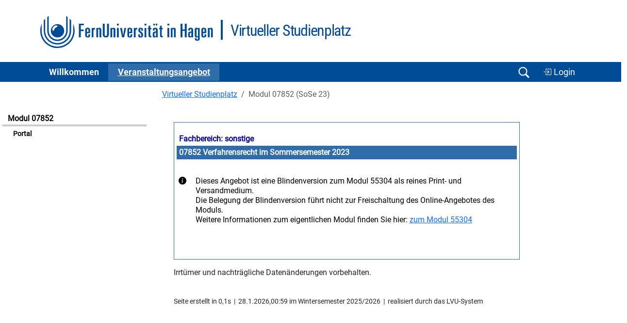

--- FILE ---
content_type: text/html
request_url: https://vu.fernuni-hagen.de/lvuweb/lvu/app/Kurs/7852/SS2023?function=Start
body_size: 2965
content:
<!DOCTYPE html>
<html lang='de'>
<head>
<meta charset='iso-8859-1' />
<meta name='Author' content='FernUni Hagen, ZDI' />
<meta name='Keywords' content='FernUniversit&auml;t, FernUni, Hagen, Fernstudium, Fernlehre, Weiterbildung, Akademiestudien, Fernlehre, eLearning, e-Learning, Blended Learning, Distance Learning, Studium, Studieren, Virtueller Studienplatz, Virtuelles Studium, Internetbasiertes Studium, Internetbasiertes Studienangebot, Lernraum Virtuelle Universität, LVU' />
<meta name='Description' content='Virtueller Studienplatz' />
<title>Virtueller Studienplatz - 07852 Verfahrensrecht (SoSe 23) (Portal)</title>
<link href='/lvuweb/stylesheets/feustyle2011.css' rel='stylesheet' media='all' />
<link href='/lvuweb/stylesheets/vustyle2011.css' rel='stylesheet' media='all' />
<link href='/lvuweb/stylesheets/default2025.css' rel='stylesheet' media='all' />
<link href='/lvuweb/stylesheets/bootstrap-5.3/bootstrap.min.css' rel='stylesheet' />
<link href='/lvuweb/bootstrap-icons/font/bootstrap-icons.min.css' rel='stylesheet' />
<link href='/lvuweb/stylesheets/vu-bootstrap.css' rel='stylesheet' media='all' />
<link rel='shortcut icon' href='/lvuweb/images/favicon.ico' type='image/x-icon' />
<link rel='icon' href='/lvuweb/images/favicon.ico' type='image/x-icon' />
<script src='https://vu.fernuni-hagen.de/lvuweb/JavaScript/bootstrap-5.3/bootstrap.bundle.min.js' type='text/javascript' defer></script>
<script  src='https://vu.fernuni-hagen.de/lvuweb/JavaScript/default.js' type='text/javascript' defer></script>
<meta name='DC.Identifier'
 content='https://vu.fernuni-hagen.de/lvuweb/lvu/app/Kurs/7852/SS2023?function=Start'
 scheme='url'
  />
<meta name='DC.Identifier'
 content='https://vu.fernuni-hagen.de'
 scheme='url'
  />
<meta name='DC.Format'
 content='text/html'
  />
<meta name='DC.Title'
 content='07852 Verfahrensrecht (SoSe 23) (Portal) - Lernraum Virtuelle Universit&auml;t - FernUniversit&auml;t in Hagen'
  />
<meta name='DC.Creator.PersonalName'
 content='Lernraum Virtuelle Universität'
  />
<meta name='DC.Creator.CorporateName'
 content='Zentrum für Digitalisierung und IT (ZDI) - Competence Center Softwaretechnik'
  />
<meta name='DC.Creator.CorporateName.Address'
 content='Universit&auml;tsstr. 21/AVZ, 58085 Hagen, Germany'
  />
<meta name='DC.Subject'
 content='FernUni;FernUniversit&auml;t in Hagen;Hagen;ZDI;Zentrum f&uml;r Digitalisierung und IT;Competence Center;Softwaretechnik;Portal;Online-Kurs; E-Learning; Fernstudium; Fernlehre; 07852 Verfahrensrecht im Sommersemester 2023;Fachbereich: sonstige;;;'
  />
<meta name='DC.Language'
 content='GER'
 scheme='ISO 639-2'
  />
<meta name='Description'
 content='07852 Verfahrensrecht (SoSe 23) (Portal) - Lernraum Virtuelle Universit&auml;t - FernUniversit&auml;t in Hagen'
  />
<meta name='DC.publisher'
 content='Der Rektor der FernUniversität in Hagen'
  />
<meta name='DC.publisher.CorporateName'
 content='FernUniversität in Hagen'
  />
<meta name='DC.contributor.PersonalName'
 content='Oliver Schönwald'
  />
<meta name='DC.contributor.PersonalName.Address'
 content='oliver.schoenwald@fernuni-hagen.de'
  />
<meta name='DC.contributor.CorporateName'
 content='FernUniversität in Hagen'
  />
</head>
<body onload='loader();'>
<div id='seite'>
<!-- CommonReferencableView output start -->
<header><div class='container'><div class='logo-wrapper d-block d-md-flex'><a href='http://www.fernuni-hagen.de' title='Zur Homepage der FernUniversität'><img src='/lvuweb/images/logo_fernuni_hagen.svg'  title='FernUniversit&auml;t in Hagen' ></a><div class='second-logo-wrapper'><div class='second-logo'>Virtueller Studienplatz</div></div></div></div>
   <nav class='navbar navbar-expand-lg navbar-dark bg-feu-dark py-0 '>

      <div class='container'>
        <button class='navbar-toggler' type='button' data-bs-toggle='collapse' data-bs-target='#navbarSupportedContent' aria-controls='navbarSupportedContent' aria-expanded='false' aria-label='Toggle navigation'>
          <span class='navbar-toggler-icon'></span>
        </button>
        <div class='collapse navbar-collapse' id='navbarSupportedContent'>
          <ul class='navbar-nav me-auto mb-2 mb-lg-0'>
<li class='nav-item'>
              <a class='nav-link ' href='https://vu.fernuni-hagen.de/lvuweb/lvu/app/MyVU' role='button' aria-expanded='false'>
                Willkommen
              </a>     
            </li>
<li class='nav-item'>
              <a class='nav-link active' href='https://vu.fernuni-hagen.de/lvuweb/lvu/app/Kursangebot' role='button' aria-expanded='false'>
                Ver&shy;an&shy;stal&shy;tungs&shy;an&shy;ge&shy;bot
              </a>     
            </li>
          </ul>

          </div>
            <div class='d-flex justify-content-end'>
			    <button class='navbar-toggler d-block' type='button' data-bs-toggle='collapse' data-bs-target='#navbar_search' aria-controls='navbar_search' aria-expanded='false' aria-label='Suche öffnen/schließen' id='btn_navbar_search'>
				    <span class='navbar-toggler-icon navbar-search-icon'></span>
                </button>
<a href='https://vu.fernuni-hagen.de/lvuweb/lvuauth/app/Kurs/7852/SS2023?function=Start' class='btn btn-feu' style='a:visited: var(--feu-white); font-size: 1.1rem; margin-top: 1px;' title='Zur Login-Eingabe für den personalisierten Bereich des LVU.'><i class='bi bi-box-arrow-in-right'></i> Login</a>    	    </div>   
        </div>
</nav>
</header><div class='navbar-collapse collapse' id='navbar_search'>
        <div id='row'>
            <div class='search_box offset-md-3 col-12 col-md-6 px-2 py-3' id='search_sonstiges'>
                <form action='/lvuweb/lvu/app/Kursangebot?function=Kursliste'>
                    <div class='container d-flex'>
                        <input class='form-control search-box' type='search' id='input_search' name='PS,Kursangebot,phrase' placeholder='Modulnummer oder -titel'  list='suchoptionen'/> 
                        <input class='btn btn-feu' type='submit' value='Suchen' />           
                    </div>
                </form>
            </div>
		</div>		
	</div><div class='row' style=''><div class='col-12 col-md-3'><div id='navigation' style='width: auto;'>
<div class='navigation-ueberschrift'>Modul 07852</div>
<ul class='themennavigation'>
<li id='aktive_funktion'><a href='https://vu.fernuni-hagen.de/lvuweb/lvu/app/Kurs/7852/SS2023?function=Start' title='zur Unterfunktion'>Portal</a></li>
</ul>
<br />
</div><!--  Ende von navigation  -->

</div>
<div class='col-12 col-md-9'><div id='inhalt'>
<nav aria-label='breadcrumb'><ol class='breadcrumb'>
<li class='breadcrumb-item'><a href='https://vu.fernuni-hagen.de/lvuweb/lvu/app/Home' title='Zur Seite Virtueller Studienplatz'>Virtueller Studienplatz</a></li>
<li class='breadcrumb-item active'>Modul 07852 (SoSe 23)</li>
</ol>
</nav>
<div id='information'>
<table class='portal_aussen'>
<tr>
<td>
<table class='portal' style='width:100%;'>
<tr>
<th class='portal_caption'>
Fachbereich: sonstige</th>
</tr>
<tr>
<th colspan ='2' class='portal_normal'>
 07852 Verfahrensrecht im Sommersemester 2023</th>
</tr>
<tr>
<td>
<table class='portal_inhalt' style='width:100%;'>
<tr>
<td colspan ='2' class='weiss'>
<table style='width:100%;'>
<tr>
<td style='width:5%;'>
<i class='bi bi-info-circle-fill' style=''></i></td>
<td style='width:95%;'>
<p>
Dieses Angebot ist eine Blindenversion zum Modul 55304 als reines Print- und Versandmedium.<br />Die Belegung der Blindenversion führt nicht zur Freischaltung des Online-Angebotes des Moduls.<br />Weitere Informationen zum eigentlichen Modul finden Sie hier: <a href='https://vu.fernuni-hagen.de/lvuweb/lvu/app/Kurs/55304/SS2023' title='Link zu 55304 Mastermodul Verfahrensrecht (SoSe 23)'>zum Modul 55304</a></p>
</td>
</tr>
</table>
</td>
</tr>
</table>
</td>
</tr>
</table>
</td>
</tr>
</table>
<p>
Irrt&uuml;mer und nachtr&auml;gliche Daten&auml;nderungen vorbehalten.</p>
<br />
<div id='inhaltsfuss'>
Seite erstellt in 0,1s&nbsp;&nbsp;|&nbsp;&nbsp;28.1.2026,00:59 im Wintersemester 2025/2026&nbsp;&nbsp;|&nbsp;&nbsp;realisiert durch das LVU-System<br />
</div><!--  Ende von inhaltsfuss  -->

</div><!--  Ende von information  -->

</div><!--  Ende von inhalt  -->

</div>
</div>
<div class='clearfix mt-4'></div>
<footer>
			<div class='container py-2 pt-5'>
				<div class='row pt-2'>
					<div class='col-12 col-md-4'>
						<ul class='list-unstyled mb-4'>
							<li class='mb-3 fw-bold'>
								FernUniversit&auml;t in Hagen<br>
								Universit&auml;tsstra&szlig;e 47<br>
								58097 Hagen
							</li>
							<li class='fw-bold'>Telefon: <a href='tel:+4923319872444'>+49 2331 987-2444</a></li>
							<li class='fw-bold'><a href='mailto:info@fernuni-hagen.de'>info@fernuni-hagen.de</a></li>
						</ul>
					</div>
					<div class='col-12 col-md-4'>
                        <ul class='list-unstyled'>
							<li><a href='https://wiki.fernuni-hagen.de/helpdesk'>Hilfe</a></li>
							<li><a href='https://www.fernuni-hagen.de/service/kontakt.shtml'>Kontakt</a></li>
							<li><a href='https://www.fernuni-hagen.de/impressum.shtml'>Impressum</a></li>
							<li><a href='https://vu.fernuni-hagen.de/lvuweb/lvu/file/FeU/Public/Datenschutzerklaerung.pdf'>Datenschutz <i class='bi bi-file-earmark-pdf'></i></a></li>
						</ul>  
					</div>
					<div class='col-12 col-md-4'>
						<ul class='list-unstyled'>
							<li><a href='https://www.ub.fernuni-hagen.de'>Bibliothek</a></li>
							<li><a href='https://moodle.fernuni-hagen.de'>Moodle-Lernumgebung</a></li>
							<li><a href='https://online-uebungssystem.fernuni-hagen.de'>Online-Übungssystem</a></li>
							<li><a href='https://pos.fernuni-hagen.de'>Prüfungsportal</a></li>
							<li><a href='https://studyport.fernuni-hagen.de'>studyPort</a></li>
						</ul>
					</div>
				</div>
			</div>
			<div class='footer-blue mt-4'>
				<div class='container'>
					<div class='row py-2'>
						<div class='col-12 d-flex justify-content-center footer-logo'>
							<img src='/lvuweb/images/logo_fernuni_hagen_fuss.svg' alt='Logo FernUniversität in Hagen' title='Logo FernUniversität in Hagen'>
						</div>
					</div>
				</div>
			</div>			
		</footer><button type="button" class="btn btn-primary btn-floating btn-lg rounded-circle border-white" id="btn-back-to-top">
  <i class="bi bi-chevron-up"></i>
</button><!-- CommonReferencableView output end -->
</div><!--  Ende von seite  -->

</body>
<!-- diese Seite wurde für den Request 'https://vu.fernuni-hagen.de/lvuweb/lvu/app/Kurs/7852/SS2023' eines anonymen Zugriffs  vom Adressbereich '3.133.160.19'' am 'Wed Jan 28 00:59:31 CET 2026' nach 100 Millisekunden erstellt. -->
</html>
<!-- LVU-GUI Version OS @ 15.08.2024 -->
<!-- LVU-MW Version 5.1.0 @  -->



--- FILE ---
content_type: text/css
request_url: https://vu.fernuni-hagen.de/lvuweb/stylesheets/default2025.css
body_size: 39924
content:
#seite {
    border-color:#339966; /*-- Farbe A--*/
    min-width: 65em;
}

a:hover{
    color:#396; /*-- Farbe A--*/
}

#inhalt {
    border-color:#396; /*-- Farbe A--*/
}

#funktionen #suche {
  border-top:0;
  padding-top:0;
}

#logos{
/*  background: url(../images/kopf_hinten.jpg) repeat-y top right;*/
}


#navigation #themennavigation,#navigation .themennavigation{
  border-top:1px solid #ccc;
}

/*
* unsichtbare Labels bei selbsterklaerenden Formularen
*/
label.unsichtbar {
  border: 0;
  clip: rect(0 0 0 0);
  height: 1px;
  margin: -1px;
  overflow: hidden;
  padding: 0;
  position: absolute;
  width: 1px;
}


/*
 * Der Button fuer LVU-Suche und so.
 */
input.suchbutton { border:none; 
		   font-size:1em;
		   text-align: left;
		   background: none;
		   color: #339;
		   margin: 0;
		   padding: 0; }

#lvusuche p{/*
  white-space:nowrap;*/
  margin-left:0;
  padding-left:0;
}

#lvusuche .sucheingabe{
  border:1px solid #8B8B90;
  width:40%;
  background-color:#fff;
}
#lvusuche #go{
  font-size:1em;/*
  font-weight:bold;*/
  text-align:left;
  background:none;
  color:#339;
  border:none;
  margin:0;
  padding:0;
  width:50%;
}

#balke a { color: #396; }

/* Dynamischer Abstand der Elemente statt feste Lage */
#rubriken2 {
/*  font-variant:small-caps;*/
  font-weight:bold;
  font-size:1.2em;
  position:absolute;
  left:0;
  list-style:none;
}

#rubriken2 li{
  float:left;
  color:black;
  margin-left:0.5em;
  margin-right:0.5em;
  white-space:nowrap;
  padding-bottom:0.20em;
}

#rubriken2 li a{
  display:block;
  width:3em;
  color:#fff;
  text-decoration:none;
  height:1.45em;
  padding:0 0.5em;
  margin-left: 2px;
  margin-right: 2px;
  /*background-color:#339966;*/
}

#rubriken2 li>a{
  width:auto;
}

#rubriken2 li.aktiv a{
  background-color: #339;
}

#rubriken2 li a:hover,#rubriken2 li a:focus { 
  background-color: #339;
filter:alpha(opacity=50); /* IE */
opacity:0.5; /* allgemein */
-moz-opacity:0.5; /* Mozilla */
-khtml-opacity:0.5; /* KTHML */
-opera-opacity:0.5; /* Opera */
}

#aktive_funktion a, #aktive_funktion a:hover {
  color: black;
  text-decoration: none;
}

#information {
  border-left: none;
}


#information .pfeil li{
  background:url(../images/doppel_pfeil.gif) no-repeat 0 0.25em ;
}

/*
** Der Zeilenumbruch im Tabellenkopf muss sein.
*/
th {
   white-space: normal;
}

/* Redaktionsseite */
body.redaktionsseite { color:#333333;
		       background:#e6e6fa url(../images/bg_weiss_874x768.gif) repeat fixed; 
		       font-family:Arial, Verdana, Geneva, Helvetica, SunSans-Regular, sans-serif; }

body.redaktionsseite a:link { color:#000333; text-decoration:underline; background-color:transparent }

body.redaktionsseite a:visited { color:#666666; text-decoration:underline; background-color:transparent }

body.redaktionsseite a:active { color:#cc3333; text-decoration:underline; background-color:transparent }

/* Abstand bei Aufzaehlungen erhoehen */
li.lvustandard { padding-bottom: 0.5em; }

body.redaktionsseite h3 { font-size:100%; }

.markInputError { background-color:red; 
		  color:yellow; }

.infotext { background-color:#ffffff; }

/* Tabellenbereich als Frame-Ersatz */
table.frameset { width:100%; 
		 height:100%; 
		 padding:0px;
		 margin:0px;
		 border-collapse:collapse;
		 border:0; 
		 border-spacing:0px; }


table.template1 { border:0;
		  border-color:#00FFFF;
		  padding:0.1em;
		  margin:0.1em;
		  width:100%; }

table.template2a { border:1px solid black;
		   background-color:#e8e8ea; 
		   color:#000000;
		   width:100%; }

table.template1 tr { border:0; }

table.template1 td { border:0; }

/*table.template2a tr { border:0; }*/

/*table.template2a td { border:1px solid black; }*/

table.template2a input { font-size: 0.9em; width: auto; }

table.assignmentTable { border-collapse:separate; width:100%; }

table.assignmentTable td { background-color:#ffffff; 
			   color:#000000; 
			   border:0; }

table.assignmentTable th { /*background-color:#d0cfe0; 
			   color:#009;*/ }

table.assignmentTable td.obereAbrueckung { margin-top:2.00em; }

/* damit man eine leere Zeile und Spalte ohne eigene Farbe bauen kann */
table.assignmentTable tr.transparent { border:0; }

table.assignmentTable tr.transparent td { border:0; }

table.addAssignmentTable { border-collapse:separate; width:80%; }

table.addAssignmentTable td { background-color:#efeffc; 
			      color:#000000; 
			      border:0; text-align:center; }

table.addAssignmentTable th { /*background-color:#d0cfe0; 
			      color:#009;*/
			      text-align:center; 
			      font-size:1em; }

/* Tabellenueberschriftzeile */
tr.titleLine { font-weight:bolder; }

/* Legende fuer Tabellen */
tr.infoLine { font-weight:bold; }

/* Besondere Hervorhebung von Tabellenzellen, die Daten des SuperUsers zeigen */
tr.markSuperUser { background-color:#ff9900;
		   color:black; }

.bordered { border:1px solid black; }

/* Links mit Mouse-Over-Effect als Button-Ersatz */
a.button { display:block; 
	   margin-bottom:0.5em; 
	   text-align:center; 
	   width:18ex;
	   border-style:solid; 
	   padding:0.2em; 
	   text-decoration:none; 
	   border-left-width:5px;
	   border-right-width:5px;
	   border-top-width:2px;
	   border-bottom-width:2px;
	   border-color:#009; 
	   background-color:#efeffc;}

/* Wichtig:die Reihenfolge vor active, hover und visited */
a.button:link    { color:#00f; text-decoration:none; background-color:#efeffc; }

/* Wichtig:die Reihenfolge nach hover, visited und link */
a.button:hover   { color:#ff0; text-decoration:none; background-color:#00f; }

/* Sondereinstellungen fuer weniger deutliche Links (die andere Erkennungsmerkmale fuer einen Hyperlink haben */
a.menuentry:link { text-decoration:none; color:#000000; } 
a.menuentry:visited { text-decoration:none; color:#000000; } 
a.menuentry:hover { text-decoration:none; color:#0033CC; } 
a.menuentry:active { text-decoration:none; color:#CC3333; } 

a.activemenuentry:link { text-decoration:none; color:#cc6600;} 
a.activemenuentry:visited { text-decoration:none; color:#cc6600;} 
a.activemenuentry:hover { text-decoration:none; color:#0033CC;} 
a.activemenuentry:active { text-decoration:none; color:#CC3333;} 

#activemenuitem a { color: #000000; background-color:#b9c8e1; }
/* Die Darstellungsweise des Login-Links fuer Texterlaeuterungen */
a.minimenu { margin-bottom:0.5em; text-align:center; 
	     border-style:solid; padding:0.2em;
	     border-left-width:3px; 
	     border-right-width:3px; 
	     border-top-width:1px; 
	     border-bottom-width:1px; 
	     border-color:#009;
	     text-decoration:none; 
	     font-size:90%; 
	     color:#00f; }

/* zum Anzeigen deaktivierter Elemente (dunkelgrau auf hellgrau) */
.deactivated { background-color:#c0c0c0;
	       color:#808080; }

/* Div-Strukturen, um Tabellen-basierte Layouts zu ersetzen */
div.Menueleiste { position:absolute;
		  left:0.5em; top:0px;
		  width:115px; }

div.Content { position:absolute;
	      left:155px; 
	      width:100%;
	      margin-right:0.5em;
	      top:0px; }

.undecorated { text-decoration:none; }

a.undecorated { color: #000000; }

p.miniHeadline1 { background-color:#e8e8ea;
		  color:#000;
		  font-weight:bold;
		  text-align:center; }

div.miniSubline1 { background-color:#ffffff; }

table.assignmentPrintout{ width:640px;
			  border:1px solid black; }

table.assignmentPrintout tr.header1 {}

table.assignmentPrintout tr.header2 {}

table.assignmentPrintout tr.anrede {}

table.assignmentPrintout tr.list {}

table.assignmentPrintout tr.footer {}

table.assignmentPrintout td.leftline {}

table.Datenaenderung { border:0; border-collapse:separate; width:75%; }

table.Datenaenderung th { border:0; 
		     	  /*background-color:#d0cfe0; color:#009;*/ 
			  font-weight:bold; text-align:left; }

table.Datenaenderung td { border:0; background-color:#ffffff; color:#000000; }

table.Datenaenderung td.desc { background-color:#efeffc; font-weight:bold; color:#000; }

table.Datenaenderung td.data { background-color:#ffffff; color:#000000; }

table.Datenaenderung td.interactive { background-color:#efeffc; color:#000000; text-align:center; }

table.Datenausdruck { border:1px solid #000000; border-collapse:collapse; width:75%; }

table.Datenausdruck th { border:1px solid #000000; font-weight:bold; text-align:left; }

table.Datenausdruck td { border:1px solid #000000; }

/* Umrahmung des Hauptinhaltes, abgesehen von Navigation und Funktionsleiste */
div.framedPage { padding:0.5em;
		 background-color:#efeffc;
		 border-bottom:2px solid #000066;
		 border-left:2px solid #000066;
		 border-right:2px solid #000066;
		 border-top:8px solid #000066; }

/*  Versuch, eine Webseite mit einem unsichtbaren Element zu vergroessen */
div.pageFiller { float:left;
		 width:1px;
		 visibility:hidden;}

.FeUNavBar { border:0;
	     border-spacing:0px;
	     border-color:#333399;
	     background-color:#333399; 
	     border-collapse:collapse;
	     color:#CCCCCC;}

table.outerPageFrame { border-bottom:2px solid #000066;
		       border-left:2px solid #000066;
		       border-right:2px solid #000066;
		       border-top:8px solid #000066; 
		       background-color:#000066;}

table.innerPageFrame { border:0;
		       background-color:#efefff;
		       border-collapse:collapse;
		       width:100%; padding: 0 1em;}

/* Standardelemente */

/* das Standard-Blau der Fernuni */
.darker { background-color:#e8e8ea;  
	  color:#000;}

div.darkerHeadline { background-color:#e8e8ea; 
		     color:#000;
		     display:block; }

div.ul { list-style:disc outside ; }

div.ol { list-style:decimal outside; }

/* roter Text fuer Fehlermeldungen */
.errortext { color:red; }

/* Fuer die Metapher-Icons, kein Rahmen */
img.metaphor { border:0; } 

/* automatische Kursstartseite */

/* HauptStyleSheet */
table.portal { border:0; background-color:#ffffff ; color:#000000; width: 100%; }

/* HG:LVU_HG-sehrhellblau, Schrift:dunkelblau - "Fachbereich:"*/
table.portal th.portal_caption { border:0; background-color:#ffffff; color:#009; font-weight:bold; text-align:left; }

/* HG:dunkelblau, Schrift:weiss  - sonstige Ueberschriften*/
table.portal th.portal_normal { border:0; background-color:#666699; color:#ffffff; font-weight:bold; text-align:left; white-space:normal;}

/* HG: gruen, Schrift: weiss */
table.portal th.portal_normal_aktuelles { border:0; background-color:#669999; color:#ffffff; font-weight:bold; text-align:left; }

/* Standardrand entfernen */
table.portal td { border: 0; padding: 0; margin: 0;}

/* dunkelblauer Rahmen */
table.portal_aussen { background-color:#ffffff; border:2px solid #666699; }

table.portal_ke { border:0; border-collapse:separate; }

/* HG:grau, Schrift:dunkelblau */
table.portal_ke th { border:0; 
		     /*background-color:#d0cfe0; color:#009;*/ 
 		     font-weight:bold; text-align:left; }

table.portal_ke td.interactive { background-color:#efeffc; color:#000000; }

/* HG:hellgrau, Schrift:schwarz */
table.portal_ke tr.interactive td { background-color:#efeffc; color:#000000; }

/* HG:hellblau, Schrift:dunkelblau - aufgeklappte Detailueberschriften */
table.portal_ke th.detailcaption { background-color:#d5d9ee; font-weight:bold; color:#009; }

table.portal_inhalt { border:0; background-color:#efeffc; color:#000000; font-weight:500; text-align:left; }

/* HG:weiss - sichtbare Zellen (auch ohne Details) */
table.portal_inhalt td.weiss { border:0; background-color:#ffffff; color:#000000; font-weight:500; text-align:left; padding: 0.2em; padding-left: 0.25em;}

table.portal_detail { border:0; border-collapse:separate; background-color:#efeffc; }

table.portal_detail td { border:0; background-color:#efeffc; font-weight:500; color:#000; }

table.portal_detail td.inhalt { border:0; background-color:#ffffff; color:#000000; font-weight:500; text-align:left; }
table.hinweis td { border:0; background-color:#ffffff; color:#000000; font-weight:500; text-align:left; }

/* HG:hellgrau, Schrift:schwarz */
table.portal_detail td.hell { background-color:#efeffc; color:#000000; }

/* HG:grau, Schrift:dunkelblau */
table.portal_detail td.dunkel { border:0; background-color:#e8e8ea; color:#000; font-weight:bold; text-align:left; }

/* HG:hellblau, Schrift:dunkelblau - aufgeklappte Detailueberschriften */
table.portal_detail th.caption { /*background-color:#d5d9ee; font-weight:bold; color:#009;*/ }

table.portal_detail_border { background-color:#efeffc; border:3px solid #d5d9ee; border-color:#d5d9ee; margin:0; padding:0; }


/* Standard-Tabelle fuer Plattform 2003 */
/* th mit blauem Hintergrund und dunkelblauer Schrift */
/* td 'desc' mit mittelblauen Hintergrund und schwarzer Schrift */
/* td 'data' mit weissen Hintergrund und schwarzer Schrift */
/* td 'interactive' mit hellblauen Hintergrund und schwarzer Schrift */
/* Anzeige von Fehleingaben fuer Elemente:rote Schrift statt schwarzer Schrift, td 'error'  */
table.lvustandard { border:0; border-collapse:separate; width:100%; }

/* damit man eine leere Zeile und Spalte ohne eigene Farbe bauen kann */
table.lvustandard tr.transparent { border:0; padding:0; margin:0; background-color: #ffffff/*neu*/;}

table.lvustandard tr.transparent td { border:0; padding:0 0.2em; margin:0; background-color: #ffffff/*neu*/;}

table.lvustandard tr.transparent th { border:0; padding:0 0.2em; margin:0;  background-color: #ffffff/*neu*/;}

table.lvustandard tr.transparent td.transparent { border:0; padding:0 0.2em; margin:0; background-color: #ffffff/*neu*/;}

table.lvustandard tr.transparent th.transparent { border:0; padding:0 0.2em; margin:0; background-color: #ffffff/*neu*/;}

/* bei Sortierlinkbloecken im th die ganze Zelle invertieren */
table.lvustandard th.linkblock a { display:block; height:100%; width:100%;}
table.lvustandard th.linkblock a:visited { color: #000; }
table.lvustandard th.linkblock a:hover { background-color: #009; color: #d0cfe0; text-decoration:none; font-weight:bold; }
table.lvustandard th.linkblock a:active { background-color: #009; color: #d0cfe0; text-decoration:none; font-weight:bold; }

table.lvustandard td.linkblock { background-color: #dbdbef; color: #009; }
table.lvustandard td.linkblock a { display:block; height:100%; width:100%; }
table.lvustandard td.linkblock a:visited { color: #009; }
table.lvustandard td.linkblock a:hover { background-color: #dbdbef; color: #009; }
table.lvustandard td.linkblock a:active { background-color: #dbdbed; color: #009; }

table.lvustandard th { border:0; 
		       /*background-color:#e8e8ea; color:#000000; font-weight:bold; */
		       text-align:left; }
table.lvustandard th.firstline { border:0; background-color:#ffffff; color:#000000; font-weight:bold; text-align:left; }

table.lvustandard th.textRight { border:0; /*background-color:#d0cfe0; color:#009; font-weight:bold;*/ text-align:right; }

table.lvustandard th.textCenter { border:0; /*background-color:#d0cfe0; color:#009; font-weight:bold;*/ text-align:center; }

table.lvustandard tr.header { background-color:#e8e8ea; }

/* nicht weiter identifizierte Standard-Spalte ist wie 'data' */
table.lvustandard td { border:0; background-color:#efeffc/*neu*/; color:#000000; }

table.lvustandard td.textRight { border:0; background-color:#efeffc/*neu*/; color:#000000; text-align:right; }

table.lvustandard td.textCenter { border:0; background-color:#efeffc/*neu*/; color:#000000; text-align:center; }

table.lvustandard tr.desc td { background-color:#efeffc; /*font-weight:bold;*/ color:#000000; }

table.lvustandard tr.data td { background-color:#efeffc/*neu*/; color:#000000; }

table.lvustandard tr.error td { background-color:#efeffc/*neu*/; font-weight:bold; color:red; }

table.lvustandard tr.interactive td { background-color:#efeffc; color:#000000; }

table.lvustandard tr.descerror td { background-color:#efeffc; font-weight:bold; color:red; }

table.lvustandard tr.dataerror td { background-color:#efeffc/*neu*/; font-weight:bold; color:red; }

table.lvustandard tr.interactiveerror td { background-color:#efeffc; font-weight:bold; color:red; }

table.lvustandard td.desc { background-color:#efeffc; /*font-weight:bold;*/ color:#000; padding: 0 0.15em; }

table.lvustandard td.data { background-color:#efeffc/*neu*/; font-weight:bold; color:#000000; padding: 0 0.15em; }

table.lvustandard td.error { background-color:#efeffc/*neu*/; font-weight:bold; color:red; padding: 0 0.15em; }

table.lvustandard td.interactive { background-color:#efeffc; color:#000000; padding: 0 0.15em; }

table.lvustandard td.descerror { background-color:#efeffc; font-weight:bold; color:red; padding: 0 0.15em; }

table.lvustandard td.dataerror { background-color:#efeffc/*neu*/; font-weight:bold; color:red; padding: 0 0.15em; }

table.lvustandard td.interactiveerror { background-color:#efeffc; font-weight:bold; color:red; padding: 0 0.15em; }

table.lvustandard tr.even { background-color: #ffffff;}
table.lvustandard tr.uneven { background-color: #ffffff; }
table.lvustandard tr.even:hover td { background-color: #E8E8EA; }
table.lvustandard tr.uneven:hover td { background-color: #E8E8EA; }
table.lvustandard td.even { background-color: #ffffff;  padding: 0.15em; }
table.lvustandard td.uneven { background-color: #ffffff;  padding: 0.15em; }

/* neu fuer Datenlisten: Beschreibungsfelder nicht in fettem blau hervorheben, aber den Hintergrund so lassen */
table.lvustandard td.subdesc { background-color:#efeffc; /*font-weight:bold;*/ color: #000000; }

/* neu fuer die Veranstaltungslisten: Feindefinition der Darstellung in bestimmten Spalten, um die Groesse
   der Ausgabedatei zu reduzieren */

table.lvustandard td.index { text-align:right; vertical-align:middle; font-size:0.75em; font-weight:bold; }
table.lvustandard td.center { text-align:center; }
table.lvustandard td.left { text-align:left; }
table.lvustandard td.right { text-align:right; }

/* konstrukt fuer tabellen innerhalb der lvustandard-tabelle, etwas getrickst, da die innere Tabelle sonst
   eingerueckt erscheint */
table.lvuinnertable { border: 0; border-collapse:collapse; padding: 0; margin: 0;}
table.lvuinnertable td input { width:auto; font-size:0.9em;}
table.lvuinnertable td select { width:auto; font-size:0.9em;}
table.lvuinnertable td submit { width:auto; font-size: 0.9em;}
table.lvuinnertable tr.inter { width:auto; }
table.lvuinnertable tr.inter td.inter { padding: 0.25em; }
table.lvuinnertable tr.inter td.interleft { padding: 0.25em;}

/* Standardformular fuer LVU, mit den Styles fuer fieldset, legend und submit-buttons */
form.lvustandard td input { width:auto; font-size:0.9em;} 
form.lvustandard td select { width:auto; font-size:0.9em;} 

form.lvustandard fieldset { border:1px solid #dbdbef; 
		 	    padding:0.5em;
			    width:95%; }

form.lvustandard fieldset table,form.lvustandard fieldset tr,form.lvustandard fieldset td { border: 0; }

form.lvustandard legend { font-weight:bold;
			  font-size:86%;
			  margin:0.1em;
			  color:#000000; }

form.lvustandard input { font-size:1em; width: auto;}
form.lvustandard select { font-size:1em; width: auto;}

form.lvustandard input.lvustandard { font-weight:bold;
				     font-size:1em;
				     margin-left:1.2em;
				     color:#669;
				     background-color:#efeffc;
				     cursor:pointer; }

form.lvustandard input.aktion { font-weight:bold;
				font-size:1em;
				color:#000000;
				background-color:#efeffc;
				cursor:pointer; }

fieldset.lvustandard { border:1px solid #dbdbef; 
		       padding:0.5em;
		       width:95%; }


fieldset.lvustandard legend { font-weight:bold;
			      font-size:86%;
			      margin:0.1em;
			      color:#000000; }

fieldset.lvustandard input { font-size:1em; }

fieldset.lvustandard input.aktion { font-weight:bold;
				    font-size:1em;
				    color:#000000;
				    background-color:#d0cfe0;
				    cursor:pointer; }

fieldset.lvustandard input.lvustandard { font-weight:bold;
				         font-size:1em;
				         margin-left:1.2em;
					 color:#669;
					 background-color:#dbdbef; 
					 cursor:pointer;}

fieldset.lvustandard table,fieldset.lvustandard tr,fieldset.lvustandard td,fieldset.lvustandard th {border:0; padding: 0; margin: 0;}

a.Footer { font-size:85%; 
	   text-decoration:none; }


div.DebugFrame { border:1px solid black; 
		 width:95%;
		 overflow:hidden; }
		 

h1.lvustandard { color:#009; 
		 font-size:120%; 
		 line-height:120%; 
		 font-family:Arial, Verdana, Geneva, Helvetica, SunSans-Regular, sans-serif;}


a.viewtitle { font-weight:bold;
	      font-size:120%;
	      text-decoration:none;
	      color:#009; }

a.viewtitle:active { color:#cc3333; }

a.viewtitle:hover { color:#009; }

/* eine Hervorhebung, die mit gut gefallen hat, da sie ins Auge faellt, aber nicht dominiert */
div.mark { display:block;font-family: Arial, Verdana, Geneva, Helvetica, SunSans-Regular, sans-serif; font-size: x-small;
         background-color: #ffffe0; border-color: black; border-style: solid;
         border-top-width: 2px; border-bottom-width: 2px; border-left-width: 0px; border-right-width: 0px }

table.borderedtransparent td { border: 1px solid black;
			       background-color: transparent; }



/* Hervorgehobener Nachrichtenblock */
span.messageTab {
  background-color: #b9c8e1;
  border: 1px solid #b9c8e1;
  border-bottom-width: 0px;
  padding: 2px 1em 2px 1em;
  text-decoration: none;
  -moz-border-radius-topleft:1em;
  -moz-border-radius-topright:1em;
  position: relative;
  z-index: 100;
  font-size:1.1em;
  font-weight:bold;
}

div.messageBody {
  background-color: white;
  color: black;
  border: 1px solid #b9c8e1;
  padding-left: 1em;
  padding-right: 1em;
  margin-top: 0.4em;
  margin-bottom: 0.4em;
  position: relative;
  z-index: 101;
}

/* Alternative zu messageTage und messageBody: kein platzraubender Reiter
   sondern schlicht eine Farbbox */
div.messageBody2 {
  /*background-color: #e6e6fa;*/
  background-color: #e8e8ea;
  color: black;
  /*border: 3px solid #d0cfe0*/;
  border: 3px solid #339966;
  padding: 0.25em 1em;
  margin: 0.4em 0.25em;
  position: relative;
  z-index: 101;
}


/* Schwebendes Aufklappfenster fuer Kontexthilfen und eigene Tooltips */
a.klickanzeiger { position: relative;
		  z-index:300; 
		  color: #33C; }

a.klickanzeiger:hover,a.klickanzeiger:focus  { z-index:301; 
					       font-size:100%;
					       color: #396;
					       text-decoration: none; }


a.klickanzeiger .textlinksoben { display:none; 
				  color:black; 
				  text-decoration:none; 
				  text-align:left;
				  position:absolute;
				  border:1px solid black;
				  background-color:#ffffe0; 
				  top:-2em; 
				  left:-21em; 
				  width:20em; padding: 0.5em 1em; }
a.klickanzeiger .textlinksunten { display:none; 
				   color:black; 
				   text-decoration:none; 
				   text-align:left; 
				   position:absolute;
				   border:1px solid black;
				   background-color:#ffffe0; 
				   top:2em; 
				   left: -21em; 
				   width:20em;  padding: 0.5em 1em; }
a.klickanzeiger .textrechtsunten { display:none; 
				  color:black; 
				  text-decoration:none; 
				  text-align:left; 			
				  position:absolute;
				  border:1px solid black;
				  background-color:#ffffe0; 
				  top:2em; 
				  left:2em; 
				  width:20em; padding: 0.5em 1em; }
a.klickanzeiger .textrechtsoben { display:none; 
				 color:black; 
				 text-decoration:none; 
				 text-align:left;
				 position:absolute;
				 border:1px solid black;
				 background-color:#ffffe0; 
				 top:-2em; 
				 left:2em; 
				 width:20em; padding: 0.5em 1em; }

a.klickanzeiger:link { color:#33C; }
a.klickanzeiger:visited { color:#626284; text-decoration:none; }
a.klickanzeiger:active { color:#D64701; text-decoration:none; }

a.klickanzeiger:hover .textlinksunten { display:block; }
a.klickanzeiger:hover .textrechtsunten { display:block; }
a.klickanzeiger:hover .textlinksoben { display:block;}
a.klickanzeiger:hover .textrechtsoben { display:block;}

/* mit dieser Extra-Option kann man einen klickanzeiger dann wieder wie einen LVU-Hyperlink anzeigen lassen */
a.showaslink {color:#33C;}
a.showaslink:link {color:#33C;}
a.showaslink:visited{color:#626284;}
a.showaslink:hover, a.showaslink:focus{text-decoration:underline;}
a.showaslink:active{color:#D64701;}

/* Anklickbare Tabellenfelder fuer eine Kalenderblattausgabe */
table.buttonstable { border:0; border-collapse:separate; }

table.buttonstable th { background-color: #ffffe0;
			border:1px solid #ffffe0;}

table.buttonstable td { background-color: #ffffe0;
			border:1px solid #ffffe0;}

table.buttonstable td a { border: 1px solid #efeffc;
			  background-color: #efeffc;
			  padding: 0.2em;
			  padding-left: 0.3em;
			  display: block;
			  margin: 0;
			  width: 100%;
			  text-align: left; 
			  overflow:hidden;}

table.buttonstable td a:hover { background-color: #b9c8e1;
				border-color: #b9c8e1; }

/* Profil-Darstellung */
div.reiterblock { }
div.reiterblock div.inhalt { background-color: #666699; 
			     border: 1px solid #666699; 
			     color: #ffffff;
			     padding: 0.5em 1em;
			     }
div.reiterblock ul.reiter { margin:0; 
			    padding:0; 
			    font-size:1em;
			    margin-bottom: 0; }

div.reiterblock ul.reiter li { display:inline; 
			       list-style-type: none; padding-bottom: 0;}

div.reiterblock ul.reiter li span { padding: 0.25em; padding-bottom: 0;
				    margin-right: 0.25em;
				    background-color: #666699; 
				    border-top: 1px solid #666699;
				    color: #ffffff;
				    font-size:1em;
				    width: 100%; }

div.reiterblock ul.reiter li a.active { font-weight:bold;
					padding: 0.25em; padding-bottom: 0;
					margin-right: 0.25em;
					background-color: #666699; 
					border-top: 1px solid #666699;
					color: #ffffff;
					font-size:1em;}

div.reiterblock ul.reiter li a { padding: 0.25em; padding-bottom: 0;
				 margin-right: 0.25em;
			         background-color: #efeffc; }

div.reiterblock ul.reiter li a:hover { background-color: #666699; 
				       color: #efeffc; 
				       font-size:1em;
				       border-top: 1px solid #666699; }

div.profileheadline { background-color:#eaeae8; font-weight:bold; 
		      color:#009; padding: 0.5em 0; font-size: 1.2em;
		      padding-left: 0.5em; margin:0;}

div.profiletextbody { background-color:#ffffff; color:#000000; margin: 0; padding: 0.5em 1em;}
div.profiletextbody ul { margin: 0;}

div.linkblock a { display:block; height:100%; width:100%; color: #33C;}
div.linkblock a:visited { color: #626284; }
div.linkblock a:hover { background-color: #efeffc; color: #626284; text-decoration:none; font-weight:bold; }
div.linkblock a:active { background-color: #efeffc; color: #D64701; text-decoration:none; font-weight:bold; }

span.linkblock a { display:block; height:100%; width:100%; color: #33C;}
span.linkblock a:visited { color: #626284; }
span.linkblock a:hover { background-color: #efeffc; color: #626284; text-decoration:none; font-weight:bold; }
span.linkblock a:active { background-color: #efeffc; color: #D64701; text-decoration:none; font-weight:bold; }

div.navpath { font-size: 0.95em; border-bottom: 1px dashed #ffffff; padding-bottom: 0.5em; padding-left: 1em;}
div.navpath a { color: #ffffff; }

h1.viewtitle { font-size:1.5em;
               color: #ffffff; padding-bottom:0.25em; padding-top:0.25em; padding-left: 1em; margin:0;}

div.viewtitle { font-size:1.5em;
                font-weight:bold;
                color: #ffffff; padding-bottom:0.25em; padding-top:0.25em;}

/*div.menulist { padding-bottom:1em; }*/
div.menulist { }

/*div.buttonscontainer2 {width: 100%; background-color:#efeffc; }*/
div.buttonscontainer2 {width: 100%; background-color:#e6e6fa; }

div.buttonscontainer2 div.mainentry { border: 1px solid #666699;
				     background-color: #666699; }

div.buttonscontainer2 div.entry { }

div.buttonscontainer2 div.entry a { color: #33C;
				       padding: 0.2em 0;
				       text-decoration: none;
				       font-weight: bold;
				       display: block;
				       margin: 0;
				       width: 100%;
				       text-align: left; }

div.buttonscontainer2 div.mainentry a { color: black;
				       padding: 0.2em 0;
				       text-decoration: none;
				       font-weight: bold;
				       display: block;
				       margin: 0;
				       width: 100%;
				       text-align: left; }

div.buttonscontainer2 div.lowerentry { }

div.buttonscontainer2 div.lowerentry a { color: black;
				       padding: 0.2em 0;
				       text-decoration: none;
				       font-size: 0.90em;
				       font-weight: bold;
				       display: block;
				       margin: 0;
				       width: 100%;
				       text-align: left; }

div.buttonscontainer2 div.entry a:hover { color: #33C; background-color:#d0cfe0; border-color: #d0cfe0; }
div.buttonscontainer2 div.lowerentry a:hover { background-color:#d0cfe0; border-color: #d0cfe0; }

/* Die Werkzeugleiste mit Container-Icons, Drucken und Info-Icon */
ul.toolbox { margin: 0; padding: 0; }

ul.toolbox li.toolitem { display:inline; padding-right:0.25em;}

ul.toolbox li.infotext { list-style:none; 
			 display:block; 
			 background-color: #ffffff; 
			 border: 1px solid #666699; 
			 margin:0; 
			 padding: 0.25em 0.5em;}

div.toolbar { float:right; }

div.clearFloat { clear: both; display:none; }

table.lvustandard { border:0; border-collapse: separate; width: auto; }

/* Die Navigationsleiste */
ul.navigationlist { margin: 0; padding: 0; }
li.navigationlistitem { display:inline; padding-right:0.5em; }
li.navigationlistitem a { white-space: nowrap; }
li.navigationlistitem a:visited { color: white; }

/* Die Infobox auf der Startseite */
div.startpagetable { }

/* Suchformular, Login-Status, Login/Logout */
table.headtoolbox { margin:0; padding:0; padding-right: 1em; text-align:right; float:right; }
table.headtoolbox form.lvustandard { margin-bottom:0; }



div.aktuelles { width:100%; display:block;}
div.aktuelles div { }
div.aktuelles div.title { }
div.aktuelles div.item { }
div.aktuelles div.item div.title { }
div.aktuelles div.item div.category { }
div.aktuelles div.item div.content { }
div.aktuelles div.item div.created { }

div.tooltipStyle { display:inline; border: 1px solid black;
		    background-color: white; color: black;
		    font-weight: bold;
		    font-size:0.7em; padding: 0 0.25em; margin:0; 
		    }

.tooltip{ width: 200px; 
	  color:#000;
	  font-size: 1em;
	  font-weight: lighter;
	  text-decoration:none;
	  text-align:left;}

/* Textabstand innerhalb des Haupttinhaltes */
div.contentpadding { padding:1em 2em; }


form.jumpmenu { float:left; margin: 0; margin-right:1em; font-size:1em; }
select.jumpmenu { color: #006; background-color: #d0cfe0; border:0; margin:0; padding: 0; }

table.simplebordered { border: 1px solid black; border-collapse:collapse; }
table.simplebordered td { border: 1px solid black; }
table.simplebordered th { border: 1px solid black; }

form.setbookmark { margin: 0; padding:0; border:0; }
form.setbookmark input.setbookmark { float: left; margin: 0; padding:0; border:0; 
		 		     border-collapse: collapse; /* auch bei Buttons??? */
		 		     background-color: #ffffff; font-size: 0.9em; color: #33C; }

/* Fix fuer Radeox-Classes (Wiki) mit falschen Listenkennzeichen */
ol.alpha { list-style-type: lower-alpha; }
ol.ALPHA { list-style-type: upper-alpha; }

div.statusblock { border: 1px solid black; font-size: 0.8em; }
div.statusblock div.headline { background-color:#E8E8EA;
			       color:#000;}
div.statusblock div.subline { background-color:#efeffc;  
			      color:#000;}
div.statusblock div.contentline { background-color: white; 
				  color: black;}

.invisible { visibility:hidden; }

.undisplayed { display:none; }

/* Allgemeines Veranstaltungslisten */
div.filterueberschrift {width: 100%; }

div.suchverfeinerung { background-color: #ffffff; 
		       /*padding: 0.5em 1em;*/ 
		       width: 100%; }

div.suchformular { margin-top: 1em; width: 100%; }

div.suchergebnis { margin-top: 1em; width: 100%; }

/* Persoenliche Kurslisten */
div.kursliste_navigationStudenten { margin: 1em 0em; }
div.kursliste_weitereVeranstaltungen { float: right; }
div.kursliste_studierteKurseLink { }

div.studentenkursliste { margin: 1em 0em; padding: 1em 0em;}
div.semesterzeile {   font-weight:bold;
  		      background-color:#E8E8EA;
		      border: 1px solid #e8e8ea;
		      color: #000;
		      /*background-color: #efeffc; */
		      /*border: 1px solid #efeffc;*/
		      /*color: #009;*/
		      font-weight: bold;}
div.semesterzeileninfo { display: inline; padding-left: 1em;}

ol.kursblock { margin: 0.5em 1em; padding: 0.5em 1em; list-style:none; }
li.kurszeile {}

div.kursblock { margin: 0.5em 1em; padding: 0.5em 1em; }
div.kurszeile {}

span.markup { background-color: #cfc; }

/* Tabelle fuer die gewuenschte Spalteweise darstellung */
table.kursblock { margin: 0.5em 0em; border: 0; border-collapse: collapse; width: 100%; }
table.kursblock tr { border: 0; border-collapse: collapse; margin: 0; padding: 0;}
table.kursblock td { border: 0; border-collapse: collapse; margin: 0; padding: 0;}
table.kursblock td.coursenumber { vertical-align: top; text-align: left; padding-right: 0.75em; width: 3em; }
table.kursblock td.whk { font-style: italic; font-size: 0.9em; padding-right: 0.75em; width: 1em; }
table.kursblock td.coursetitle { vertical-align: top; text-align: left; padding-right: 0.75em; }
table.kursblock td.directlink { vertical-align: top; text-align: right; width: 8em; }
table.kursblock tr.kurszeile td { padding-top: 0.15em; padding-bottom: 0.15em; }

div.coursenumber { display:inline; padding-right: 0.5em; width: 5em; }
div.coursetitle {display: inline; padding-right: 1em; }

.courselink { display:inline; padding-right: 1em;}
.zugriffinfo { display:inline; padding-right: 1em; }

.channelinfo { display:inline; padding-right: 1em; }
.channelinfo .channelentry { display:inline; padding-right: 0.5em; }
.channelinfo .channelentry a { /*text-decoration: none; */
				     /*color: black; */
				     font-style: italic; 
				     font-size: 0.95em; }
.channelblock { }

div.messageinfo { display:inline; padding-right: 1em; }

/* dieser Block wird am Ende der Kurszeile angelegt und bricht um */
.directlink { text-align:right; }

div.infozeile { display: inline; }

div.kurslistesemesterfokus { text-align: right; margin: 1em 0em; padding: 1em 0em;}

div.areaviewconfigblock { float:left; 
			  background-color: #efeffc; 
			  margin: 0.25em; 
			  padding: 0.5em; 
			  border: 1px solid black;}


ol.lvustandard { margin-top: 1em; margin-bottom: 1em; padding-left: 2em; }

ul.lvustandard { margin-top: 1em; margin-bottom: 1em; padding-left: 2em; }

div.kursportal {}

div.kopf div.kursnummer { padding: 1em; margin-right: 2em; background-color: #efeffc; font-weight: bold; font-size: 1.2em; display: inline; float: left; }

div.kopf div.titel { padding: 1em; margin-bottom: 2em; font-weight: bold; font-size: 1.2em; }

div.werte { background-color: #e8e8ea; font-weight:bold; padding: 0 1em; font-size: 1em; }

div.werte div.ects { margin: 0.1em 0; padding-top: 1em;}

table.portalblock { width: 100%; border: none;}

table.portalblock tr { border: none; }

table.portalblock tr td { border: none; vertical-align: top; }

table.portalblock tr td.columnhead { width: 20%; font-weight: bold; text-decoration: underline; }

table.portalblock tr td.column { width: 80%; }   

div.kursmaterialheader { font-weight:bold; /*text-decoration: underline;*/ }
div.kursmaterial { float: left; width: 15em; padding: 0; margin: 0; padding-right: 1em;}

div.communityEntry { float: left; width: 15em; padding: 0; margin: 0; padding-right: 1em;}

div.betreuer { float: left; width: 15em; padding: 0; margin: 0; padding-right: 1em;}

div.beratende { float: left; width: 15em; padding: 0; margin-left: 25px; }

div.zusatzveranstaltungen { float: left; width: 15em; padding: 0; margin: 0; padding-right: 1em;}

.text-block90 table{
  border-collapse:collapse;
  font-family:Arial,Helvetica,sans-serif;
  font-size:1em;
  line-height:1.3em;
  margin-top:1em;
  margin-bottom:1em;
}

.text-block90 td, .text-block90 th{
  padding:0.3em;
  vertical-align:top;
  text-align:left;
  border:1px solid #999;
}

.text-block90 th{
  font-weight:bold;
  background-color:#cccccc;
  white-space:nowrap;
}

div.kursportal { padding-top: 1em; }

a.loginlink { font-size: 1.3em; font-weight: bold; color:#339966; }

a.loginlink:visited { color:#339966; }

a.loginlink:hover,a.loginlink:focus { text-decoration: none; }

a.logoutlink { font-size: 1.3em; font-weight:bold; color:#339966; }

a.logoutlink:visited { font-weight:bold; color:#339966; }

a.logoutlink:hover,a.logoutlink:focus { text-decoration:none; }


div.werbemitteilung { padding: 1em; margin: 1em; background-color: white; border: 1px double black; }

div.werbemitteilung div.inhalt {}

div.werbemitteilung div.fuss { text-align: right; }

div.centralinfo { text-align:center; margin:1em; }

div.centralinfo ul li{ list-style:none;
		       background:url(../images/minus.gif) no-repeat 0 0.25em ;
		       padding-left:13px;
		       margin:0.3em 0; }


#inhaltsfuss { font-size: 0.9em; }

span.commicon { text-decoration: none;
	     background-color:#339966; 
	     padding: 1px; 
	     margin: 1px; 
	     color:#fff; 
	     width: 2.5em; 
	     text-align: center;
	     font:bold 0.9em Verdana,Arial,Helvetica,sans-serif; }

a.commicon { text-decoration: none;
	     background-color:#339966; 
	     padding: 1px; 
	     margin: 1px; 
	     color:#fff; 
	     width: 2.5em; 
	     text-align: center;
	     font:bold 0.9em Verdana,Arial,Helvetica,sans-serif; }

a.commicon:link { text-decoration:none; color:#fff; background-color: #339966;} 
a.commicon:visited { text-decoration:none; color:#fff; background-color: #339966;} 
a.commicon:hover { text-decoration:none; color:#339966; background-color: #fff; border: 1px solid #339966;} 
a.commicon:active { text-decoration:none; color:#339966; background-color: #fff; border: 1px solid #339966;} 

span.whkicon { text-decoration: none;
	     background-color:#fff; 
	     border: 1px solid #000;
	     padding: 1px; 
	     margin: 1px; 
	     color:#000; 
	     width: 1em; 
	     text-align: center;
	     font:bold 0.9em Verdana,Arial,Helvetica,sans-serif; }


table.noborder { border: 0; }
table.noborder tr { border: 0; }
table.noborder th { border: 0; }
table.noborder td { border: 0; }

.fullwidth { width: 100%; }

#information ul.portalelement { list-style:none; }

#information ul.portalelement li { background: none; 
  		      	      	   padding-left:13px;
				   margin-bottom: 1em; }
			    
table.portalelement { border: 0; width: 95%; margin-left: 25px; }
table.portalelement tr { border: 0; }
table.portalelement th { border: 0; }
table.portalelement td { border: 0; }

div.portalelement { margin-left: 25px; margin-bottom: 0.5em; }

h2.grau { background-color: #eaeae8; width: 100%; }

/* Kennzeichnung noch nicht ausgefuellter Felder */
.grau { background-color: #eaeae8; }

div.stepline { margin-bottom: 2em; }

@media print{

    body{

    font:0.9em Arial,Helvetica,sans-serif;

    color:black;

    text-align:left;

    height:auto;

    }

    body #seite{

    position:relative;

    border:none;

    width:100%;

    height:auto;

    }

    #kopf-print{

    display:inline;

    width:100%;

    border-bottom:1px solid black;

    padding:2px 0 5px 0;

    }

    #kopf-print img{

    float:left;

    margin-right:5px;

    margin-top:-3px;

    }

    #kopf,#navigation,#fuss,#funktionen,#zusatzinformation,#zusatzinformation ul,#zusatzinformation ul li,.text-block img,#seite #navigation{

    display:none;

    }

    #seite #inhalt {

    border:none;

    padding:0;

    position:relative;

    top:0;left:0;

    width:100%;

    }

    #inhalt #information{

    border:none;

    width:100%;

    padding:0;

    }

    .text-block{

    margin-left:0;

    padding-right:10px;

    }

    .text-block h2, .text-block p, .text-block div{

    padding-left:0;

    }

    h1{

    margin-top:45px;

    border:none;

    padding-left:0;

    }

    #information h1{

    margin-top:40px;

    }

    #zusatzinformation h1{

    margin-top:20px;

    }

    #information>h1, #zusatzinformation>h1{

    margin-top:40px;

    }

    #zusatzinformation ul{

    margin-top:35px;

    }

    #zusatzinformation>ul{

    margin-top:0;

    }

    #information ul, #information .text-block .liste-mit-minus{

    list-style-type:disc;

    padding-left:12px;

    }

    #zusatzinformation li, #navigation li{

    list-style:none;

    }

    #information .liste-mit-minus li, #zusatzinformation li li{

    background:none;

    padding-left:0;

    }

    #zusatzinformation li ul{

    border-top:1px solid #000;

    }

    #zusatzinformation li li{

    background:none;

    }

}


 
